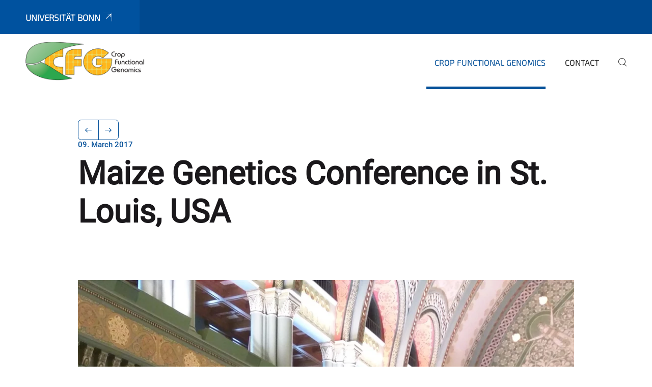

--- FILE ---
content_type: text/html;charset=utf-8
request_url: https://www.inres.uni-bonn.de/cfg/en/c-f-g/news/maize-genetics-conference-in-st-louis-usa
body_size: 5081
content:
<!DOCTYPE html>
<html xmlns="http://www.w3.org/1999/xhtml" lang="en" xml:lang="en">
<head><meta http-equiv="Content-Type" content="text/html; charset=UTF-8" /><link data-head-resource="1" rel="stylesheet" href="/++theme++barceloneta/css/barceloneta.min.css" /><link data-head-resource="1" rel="stylesheet" type="text/css" href="/++theme++unibonn.theme/css/style.css?tag=28-01-2026_10-31-53" /><link rel="canonical" href="https://www.inres.uni-bonn.de/cfg/en/c-f-g/news/maize-genetics-conference-in-st-louis-usa" /><link rel="preload icon" type="image/vnd.microsoft.icon" href="https://www.inres.uni-bonn.de/cfg/en/favicon.ico" /><link rel="mask-icon" href="https://www.inres.uni-bonn.de/cfg/en/favicon.ico" /><link href="https://www.inres.uni-bonn.de/cfg/en/@@search" rel="search" title="Search this site" /><link data-bundle="easyform" href="https://www.inres.uni-bonn.de/++webresource++b6e63fde-4269-5984-a67a-480840700e9a/++resource++easyform.css" media="all" rel="stylesheet" type="text/css" /><link data-bundle="multilingual" href="https://www.inres.uni-bonn.de/++webresource++f30a16e6-dac4-5f5f-a036-b24364abdfc8/++resource++plone.app.multilingual.stylesheet/multilingual.css" media="all" rel="stylesheet" type="text/css" /><link data-bundle="plone-fullscreen" href="https://www.inres.uni-bonn.de/++webresource++ac83a459-aa2c-5a45-80a9-9d3e95ae0847/++plone++static/plone-fullscreen/fullscreen.css" media="all" rel="stylesheet" type="text/css" /><script async="True" data-bundle="plone-fullscreen" integrity="sha384-yAbXscL0aoE/0AkFhaGNz6d74lDy9Cz7PXfkWNqRnFm0/ewX0uoBBoyPBU5qW7Nr" src="https://www.inres.uni-bonn.de/++webresource++6aa4c841-faf5-51e8-8109-90bd97e7aa07/++plone++static/plone-fullscreen/fullscreen.js"></script><script data-bundle="plone" integrity="sha384-T7C7Yovbvi1N4mUURIMkSdCYiheVGEeinkE0BbENGVeMKaPPPcwZk3djZfMKOEq/" src="https://www.inres.uni-bonn.de/++webresource++34f34eab-a19d-533e-a464-ddf672c6f922/++plone++static/bundle-plone/bundle.min.js"></script><script data-head-resource="1" src="/++theme++unibonn.theme/js/libs.js?tag=28-01-2026_10-32-02"></script><script data-head-resource="1" src="/++theme++unibonn.theme/js/script.js?tag=28-01-2026_10-32-02"></script>
  <meta charset="utf-8"><meta charset="utf-8" /><meta name="twitter:card" content="summary" /><meta property="og:site_name" content="INRES - Crop Functional Genomics" /><meta property="og:title" content="Maize Genetics Conference in St. Louis, USA" /><meta property="og:type" content="website" /><meta property="og:description" content="" /><meta property="og:url" content="https://www.inres.uni-bonn.de/cfg/en/c-f-g/news/maize-genetics-conference-in-st-louis-usa" /><meta property="og:image" content="https://www.inres.uni-bonn.de/cfg/++resource++plone-logo.svg" /><meta property="og:image:type" content="image/svg+xml" /><meta name="viewport" content="width=device-width, initial-scale=1.0" /><meta name="generator" content="Plone - https://plone.org/" /></meta>
  <meta http-equiv="X-UA-Compatible" content="IE=edge"><meta charset="utf-8" /><meta name="twitter:card" content="summary" /><meta property="og:site_name" content="INRES - Crop Functional Genomics" /><meta property="og:title" content="Maize Genetics Conference in St. Louis, USA" /><meta property="og:type" content="website" /><meta property="og:description" content="" /><meta property="og:url" content="https://www.inres.uni-bonn.de/cfg/en/c-f-g/news/maize-genetics-conference-in-st-louis-usa" /><meta property="og:image" content="https://www.inres.uni-bonn.de/cfg/++resource++plone-logo.svg" /><meta property="og:image:type" content="image/svg+xml" /><meta name="viewport" content="width=device-width, initial-scale=1.0" /><meta name="generator" content="Plone - https://plone.org/" /></meta>
  <meta name="viewport" content="width=device-width, initial-scale=1"><meta charset="utf-8" /><meta name="twitter:card" content="summary" /><meta property="og:site_name" content="INRES - Crop Functional Genomics" /><meta property="og:title" content="Maize Genetics Conference in St. Louis, USA" /><meta property="og:type" content="website" /><meta property="og:description" content="" /><meta property="og:url" content="https://www.inres.uni-bonn.de/cfg/en/c-f-g/news/maize-genetics-conference-in-st-louis-usa" /><meta property="og:image" content="https://www.inres.uni-bonn.de/cfg/++resource++plone-logo.svg" /><meta property="og:image:type" content="image/svg+xml" /><meta name="viewport" content="width=device-width, initial-scale=1.0" /><meta name="generator" content="Plone - https://plone.org/" /></meta>
  <title>Maize Genetics Conference in St. Louis, USA — INRES - Crop Functional Genomics</title>
</head>
<body id="visual-portal-wrapper" class="col-content frontend icons-on navigation-theme-navigation_default portaltype-unibonnnews section-c-f-g site-en subsection-news subsection-news-maize-genetics-conference-in-st-louis-usa template-view thumbs-on userrole-anonymous viewpermission-view view-mode is-tilepage" dir="ltr" data-base-url="https://www.inres.uni-bonn.de/cfg/en/c-f-g/news/maize-genetics-conference-in-st-louis-usa" data-view-url="https://www.inres.uni-bonn.de/cfg/en/c-f-g/news/maize-genetics-conference-in-st-louis-usa" data-portal-url="https://www.inres.uni-bonn.de" data-i18ncatalogurl="https://www.inres.uni-bonn.de/plonejsi18n" data-lazy_loading_image_scales="[{&quot;id&quot;: &quot;large&quot;, &quot;value&quot;: 768}, {&quot;id&quot;: &quot;preview&quot;, &quot;value&quot;: 400}, {&quot;id&quot;: &quot;mini&quot;, &quot;value&quot;: 200}, {&quot;id&quot;: &quot;thumb&quot;, &quot;value&quot;: 128}, {&quot;id&quot;: &quot;tile&quot;, &quot;value&quot;: 64}, {&quot;id&quot;: &quot;icon&quot;, &quot;value&quot;: 32}, {&quot;id&quot;: &quot;listing&quot;, &quot;value&quot;: 16}]" data-pat-pickadate="{&quot;date&quot;: {&quot;selectYears&quot;: 200}, &quot;time&quot;: {&quot;interval&quot;: 5 } }" data-pat-plone-modal="{&quot;actionOptions&quot;: {&quot;displayInModal&quot;: false}}"><div class="outer-wrapper">
    <div class="inner-wrapper">

      <div id="fontfamilies">
  <style>@font-face{font-family:'testfont';src: url('https://www.inres.uni-bonn.de/font-families/default-fonts/view/++widget++form.widgets.file_eot/@@download');src: url('https://www.inres.uni-bonn.de/font-families/default-fonts/view/++widget++form.widgets.file_eot/@@download') format('embedded-opentype'),url('https://www.inres.uni-bonn.de/font-families/default-fonts/view/++widget++form.widgets.file_svg/@@download') format('svg'),url('https://www.inres.uni-bonn.de/font-families/default-fonts/view/++widget++form.widgets.file_woff/@@download') format('woff'),url('https://www.inres.uni-bonn.de/font-families/default-fonts/view/++widget++form.widgets.file_ttf/@@download') format('truetype');font-weight:normal;font-style:normal;}.testfont-icon-home:before{content:"\e902";font-family:testfont}.testfont-icon-pencil:before{content:"\e905";font-family:testfont}.testfont-icon-music:before{content:"\e911";font-family:testfont}.testfont-icon-bell:before{content:"\e951";font-family:testfont}
@font-face{font-family:'uni-bonn';src: url('https://www.inres.uni-bonn.de/font-families/unibonn-fonts/view/++widget++form.widgets.file_eot/@@download');src: url('https://www.inres.uni-bonn.de/font-families/unibonn-fonts/view/++widget++form.widgets.file_eot/@@download') format('embedded-opentype'),url('https://www.inres.uni-bonn.de/font-families/unibonn-fonts/view/++widget++form.widgets.file_svg/@@download') format('svg'),url('https://www.inres.uni-bonn.de/font-families/unibonn-fonts/view/++widget++form.widgets.file_woff/@@download') format('woff'),url('https://www.inres.uni-bonn.de/font-families/unibonn-fonts/view/++widget++form.widgets.file_ttf/@@download') format('truetype');font-weight:normal;font-style:normal;}.uni-bonn-icon-arrow-down:before{content:"\e900";font-family:uni-bonn}.uni-bonn-icon-arrow-top:before{content:"\e901";font-family:uni-bonn}.uni-bonn-icon-close:before{content:"\e902";font-family:uni-bonn}.uni-bonn-icon-arrow-right:before{content:"\e903";font-family:uni-bonn}.uni-bonn-icon-arrow-left:before{content:"\e904";font-family:uni-bonn}.uni-bonn-icon-external:before{content:"\e905";font-family:uni-bonn}.uni-bonn-icon-search:before{content:"\e906";font-family:uni-bonn}.uni-bonn-icon-whatsapp-outline:before{content:"\e907";font-family:uni-bonn}.uni-bonn-icon-whatsapp:before{content:"\e908";font-family:uni-bonn}.uni-bonn-icon-youtube:before{content:"\e909";font-family:uni-bonn}.uni-bonn-icon-youtube-outline:before{content:"\e90a";font-family:uni-bonn}.uni-bonn-icon-instagram:before{content:"\e90b";font-family:uni-bonn}.uni-bonn-icon-instagram-outline:before{content:"\e90c";font-family:uni-bonn}.uni-bonn-icon-linkedin:before{content:"\e90d";font-family:uni-bonn}.uni-bonn-icon-linkedin-outline:before{content:"\e90e";font-family:uni-bonn}.uni-bonn-icon-xing:before{content:"\e90f";font-family:uni-bonn}.uni-bonn-icon-xing-outline:before{content:"\e910";font-family:uni-bonn}.uni-bonn-icon-twitter:before{content:"\e911";font-family:uni-bonn}.uni-bonn-icon-twitter-outline:before{content:"\e912";font-family:uni-bonn}.uni-bonn-icon-facebook:before{content:"\e913";font-family:uni-bonn}.uni-bonn-icon-facebook-outline:before{content:"\e914";font-family:uni-bonn}.uni-bonn-icon-navigation:before{content:"\e915";font-family:uni-bonn}.uni-bonn-icon-phone-book:before{content:"\e917";font-family:uni-bonn}.uni-bonn-icon-information:before{content:"\e918";font-family:uni-bonn}.uni-bonn-icon-checkbox:before{content:"\e919";font-family:uni-bonn}.uni-bonn-icon-filter-kachel:before{content:"\e91a";font-family:uni-bonn}.uni-bonn-icon-filter:before{content:"\e91b";font-family:uni-bonn}.uni-bonn-icon-filter-liste:before{content:"\e91c";font-family:uni-bonn}.uni-bonn-icon-delete:before{content:"\e91d";font-family:uni-bonn}.uni-bonn-icon-filter-liste-inaktiv:before{content:"\e91e";font-family:uni-bonn}.uni-bonn-icon-cheackbox-aktiv:before{content:"\e91f";font-family:uni-bonn}.uni-bonn-icon-filter-kachel-aktiv:before{content:"\e920";font-family:uni-bonn}.uni-bonn-icon-event:before{content:"\e921";font-family:uni-bonn}.uni-bonn-icon-video:before{content:"\e922";font-family:uni-bonn}.uni-bonn-icon-phone:before{content:"\e923";font-family:uni-bonn}.uni-bonn-icon-fax:before{content:"\e924";font-family:uni-bonn}.uni-bonn-icon-link:before{content:"\e925";font-family:uni-bonn}.uni-bonn-icon-download:before{content:"\e926";font-family:uni-bonn}.uni-bonn-icon-print:before{content:"\e927";font-family:uni-bonn}.uni-bonn-icon-x:before{content:"\e928";font-family:uni-bonn}.uni-bonn-icon-x-outline:before{content:"\e929";font-family:uni-bonn}.uni-bonn-icon-bluesky:before{content:"\e92a";font-family:uni-bonn}.uni-bonn-icon-bluesky-outline:before{content:"\e92b";font-family:uni-bonn}.uni-bonn-icon-location-1:before{content:"\e916";font-family:uni-bonn}.uni-bonn-icon-mastodon:before{content:"\e92c";font-family:uni-bonn}.uni-bonn-icon-mastodon-outline:before{content:"\e92d";font-family:uni-bonn}
@font-face{font-family:'Uni-Bonn-official';src: url('https://www.inres.uni-bonn.de/font-families/uni-bonn-official/view/++widget++form.widgets.file_eot/@@download');src: url('https://www.inres.uni-bonn.de/font-families/uni-bonn-official/view/++widget++form.widgets.file_eot/@@download') format('embedded-opentype'),url('https://www.inres.uni-bonn.de/font-families/uni-bonn-official/view/++widget++form.widgets.file_svg/@@download') format('svg'),url('https://www.inres.uni-bonn.de/font-families/uni-bonn-official/view/++widget++form.widgets.file_woff/@@download') format('woff'),url('https://www.inres.uni-bonn.de/font-families/uni-bonn-official/view/++widget++form.widgets.file_ttf/@@download') format('truetype');font-weight:normal;font-style:normal;}.Uni-Bonn-official-icon-fakten-zahlen:before{content:"\e900";font-family:Uni-Bonn-official}.Uni-Bonn-official-icon-forschung:before{content:"\e901";font-family:Uni-Bonn-official}.Uni-Bonn-official-icon-informationen:before{content:"\e902";font-family:Uni-Bonn-official}.Uni-Bonn-official-icon-orientierung:before{content:"\e903";font-family:Uni-Bonn-official}.Uni-Bonn-official-icon-transfer:before{content:"\e904";font-family:Uni-Bonn-official}.Uni-Bonn-official-icon-promotion:before{content:"\e905";font-family:Uni-Bonn-official}.Uni-Bonn-official-icon-hochschulsport:before{content:"\e906";font-family:Uni-Bonn-official}.Uni-Bonn-official-icon-it:before{content:"\e907";font-family:Uni-Bonn-official}.Uni-Bonn-official-icon-argelander:before{content:"\e908";font-family:Uni-Bonn-official}.Uni-Bonn-official-icon-diversity:before{content:"\e909";font-family:Uni-Bonn-official}.Uni-Bonn-official-icon-sprache:before{content:"\e90a";font-family:Uni-Bonn-official}.Uni-Bonn-official-icon-veranstaltung:before{content:"\e90b";font-family:Uni-Bonn-official}.Uni-Bonn-official-icon-studieren:before{content:"\e90c";font-family:Uni-Bonn-official}.Uni-Bonn-official-icon-ranking:before{content:"\e90d";font-family:Uni-Bonn-official}.Uni-Bonn-official-icon-beratung:before{content:"\e90e";font-family:Uni-Bonn-official}.Uni-Bonn-official-icon-foerderung:before{content:"\e90f";font-family:Uni-Bonn-official}.Uni-Bonn-official-icon-qualitaetssicherung:before{content:"\e910";font-family:Uni-Bonn-official}.Uni-Bonn-official-icon-lernplattform:before{content:"\e911";font-family:Uni-Bonn-official}.Uni-Bonn-official-icon-alumni:before{content:"\e912";font-family:Uni-Bonn-official}.Uni-Bonn-official-icon-postdocs:before{content:"\e913";font-family:Uni-Bonn-official}.Uni-Bonn-official-icon-strategie:before{content:"\e914";font-family:Uni-Bonn-official}.Uni-Bonn-official-icon-lehre:before{content:"\e91c";font-family:Uni-Bonn-official}.Uni-Bonn-official-icon-exellenz:before{content:"\e91d";font-family:Uni-Bonn-official}.Uni-Bonn-official-icon-multiplikatoren:before{content:"\e91e";font-family:Uni-Bonn-official}.Uni-Bonn-official-icon-kontakt:before{content:"\e91f";font-family:Uni-Bonn-official}.Uni-Bonn-official-icon-ort:before{content:"\e920";font-family:Uni-Bonn-official}.Uni-Bonn-official-icon-international:before{content:"\e921";font-family:Uni-Bonn-official}.Uni-Bonn-official-icon-sprechstunde:before{content:"\e922";font-family:Uni-Bonn-official}.Uni-Bonn-official-icon-fortbildung:before{content:"\e923";font-family:Uni-Bonn-official}.Uni-Bonn-official-icon-bibliothek:before{content:"\e924";font-family:Uni-Bonn-official}.Uni-Bonn-official-icon-oeffnungszeiten:before{content:"\e925";font-family:Uni-Bonn-official}.Uni-Bonn-official-icon-auszeichnungen:before{content:"\e926";font-family:Uni-Bonn-official}.Uni-Bonn-official-icon-unie915:before{content:"\e915";font-family:Uni-Bonn-official}.Uni-Bonn-official-icon-unie916:before{content:"\e916";font-family:Uni-Bonn-official}.Uni-Bonn-official-icon-unie917:before{content:"\e917";font-family:Uni-Bonn-official}.Uni-Bonn-official-icon-unie918:before{content:"\e918";font-family:Uni-Bonn-official}.Uni-Bonn-official-icon-unie919:before{content:"\e919";font-family:Uni-Bonn-official}.Uni-Bonn-official-icon-unie91a:before{content:"\e91a";font-family:Uni-Bonn-official}.Uni-Bonn-official-icon-unie91b:before{content:"\e91b";font-family:Uni-Bonn-official}.Uni-Bonn-official-icon-transfer-puzzle:before{content:"\e927";font-family:Uni-Bonn-official}.Uni-Bonn-official-icon-transfer-arrow:before{content:"\e928";font-family:Uni-Bonn-official}
@font-face{font-family:'inres';src: url('https://www.inres.uni-bonn.de/font-families/inres/view/++widget++form.widgets.file_eot/@@download');src: url('https://www.inres.uni-bonn.de/font-families/inres/view/++widget++form.widgets.file_eot/@@download') format('embedded-opentype'),url('https://www.inres.uni-bonn.de/font-families/inres/view/++widget++form.widgets.file_svg/@@download') format('svg'),url('https://www.inres.uni-bonn.de/font-families/inres/view/++widget++form.widgets.file_woff/@@download') format('woff'),url('https://www.inres.uni-bonn.de/font-families/inres/view/++widget++form.widgets.file_ttf/@@download') format('truetype'),url('https://www.inres.uni-bonn.de/font-families/inres/view/++widget++form.widgets.file_woff2/@@download') format('woff2');font-weight:normal;font-style:normal;}.inres-icon-leaf:before{content:"\e800";font-family:inres}.inres-icon-news:before{content:"\e802";font-family:inres}.inres-icon-puzzle-outline:before{content:"\e804";font-family:inres}.inres-icon-cloud-sun-1:before{content:"\e805";font-family:inres}.inres-icon-flight:before{content:"\e80a";font-family:inres}.inres-icon-address:before{content:"\e80d";font-family:inres}.inres-icon-garden:before{content:"\e81a";font-family:inres}.inres-icon-warehouse:before{content:"\e840";font-family:inres}.inres-icon-beaker:before{content:"\f0c3";font-family:inres}.inres-icon-bug:before{content:"\f188";font-family:inres}.inres-icon-pagelines:before{content:"\f18c";font-family:inres}.inres-icon-bank:before{content:"\f19c";font-family:inres}.inres-icon-graduation-cap:before{content:"\f19d";font-family:inres}.inres-icon-cab:before{content:"\f1b9";font-family:inres}.inres-icon-tree:before{content:"\f1bb";font-family:inres}.inres-icon-eyedropper:before{content:"\f1fb";font-family:inres}.inres-icon-bicycle:before{content:"\f206";font-family:inres}.inres-icon-train:before{content:"\f238";font-family:inres}.inres-icon-universal-access:before{content:"\f29a";font-family:inres}.inres-icon-handshake-o:before{content:"\f2b5";font-family:inres}</style>
</div>
      

      <div id="unibonn-topbar" class="unibonn-institute-topbar ">
    <div class="container">
        <div class="row">
            <div class="col-md-9" id="topbar-left-wrapper">
                <div id="unibonn-institute-portalname">
                    
                        
                        <p id="unibonn-title"><a href="https://www.uni-bonn.de">Universität Bonn</a></p>
                    
                    
                </div>
                <div id="language-selector">
                    
  <ul class="languageselector">
    
  </ul>


                </div>
            </div>
            <div class="col-md-3" id="topbar-right-wrapper">
                
  

            </div>
        </div>
    </div>
</div>

      <header id="company-header" class="unibonn">

    <div class="header-template-0 header-image-size-1">
      <div class="container">
        <div id="company-topbar" class="container ">
          
  <div id="company-logo">
    
      <a class="portal-logo logo_desktop" href="https://www.inres.uni-bonn.de/cfg/en" title="INRES - Crop Functional Genomics">
        <img alt="INRES - Crop Functional Genomics" title="INRES - Crop Functional Genomics" src="https://www.inres.uni-bonn.de/cfg/en/@@logo?logo_type=logo_desktop" />
      </a>
    
      <a class="portal-logo logo_mobile" href="https://www.inres.uni-bonn.de/cfg/en" title="INRES - Crop Functional Genomics">
        <img alt="INRES - Crop Functional Genomics" title="INRES - Crop Functional Genomics" src="https://www.inres.uni-bonn.de/cfg/en/@@logo?logo_type=logo_mobile" />
      </a>
    
      <a class="portal-logo logo_mobile_navigation" href="https://www.inres.uni-bonn.de/cfg/en" title="INRES - Crop Functional Genomics">
        <img alt="INRES - Crop Functional Genomics" title="INRES - Crop Functional Genomics" src="https://www.inres.uni-bonn.de/cfg/en/++theme++unibonn.theme/images/logos/logo_mobile_navigation.svg" />
      </a>
    
  </div>

          
  

          <div id="navigation-overlay"></div>
          

  <div class="sidenavigation-links">
    <button id="toggle-navigation" class="sidenavigation-link" aria-label="Toggle Navigation">
      <i class="icon-unibonn-navigation"></i>
    </button>
    
  </div>

  
    <div id="company-navigation-main" class="desktop">
      <nav class="main-navigation">
        
  <ul class="main-navigation-sections">
    
      <li class="section-0 in-path has-subsections">
        <a class="has-subsections" href="https://www.inres.uni-bonn.de/cfg/en/c-f-g" data-uid="d3292838429b4c659dc463f22b56d518">
          Crop Functional Genomics
        </a>
      </li>
    
      <li class="section-0">
        <a class="" href="https://www.inres.uni-bonn.de/cfg/en/contact" data-uid="ebb52304a77745b08f33be1b744b1f95">
          Contact 
        </a>
      </li>
    
    
        <li class="search">
          <a href="https://www.inres.uni-bonn.de/cfg/en/search" title="search">
            <i class="icon-unibonn icon-unibonn-search"></i>
          </a>
        </li>
    
  </ul>

      </nav>
    </div>

    <div id="company-navigation" class="menu">
      <button class="close-navigation-menu close-desktop-navigation" aria-label="close">
        <i class="icon-unibonn-close"></i>
      </button>

      <div id="navigation-menu-header">
        
          <a class="portal-logo logo_mobile_menu" href="https://www.inres.uni-bonn.de/cfg/en" title="INRES - Crop Functional Genomics">
            <img alt="INRES - Crop Functional Genomics" title="INRES - Crop Functional Genomics" src="https://www.inres.uni-bonn.de/cfg/en/++theme++unibonn.theme/images/logos/logo_mobile_navigation.svg" />
          </a>
        

        <ul class="navigation-menu-header-actions">
          
            <li>
              <a class="open-search" href="https://www.inres.uni-bonn.de/cfg/en/search" title="search">
                <i class="icon-unibonn icon-unibonn-search"></i>
              </a>
            </li>
          
          <li>
            <a class="close-navigation-menu" id="close-navigation" title="close">
              <i class="icon-unibonn-navigation"></i>
            </a>
          </li>
        </ul>
      </div>

      <div class="searchbar">
        <form action="https://www.inres.uni-bonn.de/cfg/en/search">
          <button class="start-search" aria-label="Start Search"><i class="left icon-unibonn icon-unibonn-search"></i>
          </button>
          <input class="search-input" type="text" name="SearchableText" aria-label="Search" />
          <button class="clear-search" aria-label="Clear Search"><i class="icon-unibonn icon-unibonn-close"></i>
          </button>
        </form>
      </div>

      <nav class="main-navigation">
        <div class="navigation-level">
          <div class="spinner" style="display: block"></div>
        </div>
      </nav>

    </div>
  

        </div>
      </div>
      
  

    </div>

  </header>

      <div id="anchors"></div>

      <div id="company-content" class="container-fluid main-content-wrapper">
        <div class="row status-message-row set-max-width">
          <aside id="global_statusmessage" class="container">
      

      <div>
      </div>
    </aside>
        </div>
        <nav class="breadcrumbs"></nav>
        <main id="main-container" class="row">
          <div id="column1-container"></div>
          <div class="col-xs-12 col-sm-12 no-padding">
              <article id="content">

            

              <header>

                <div id="viewlet-above-content-title">
</div>

                
  
    <nav class="pagination-wrapper">
      <ul class="pagination">
        <li class="previous page-item">
          <a class="page-link" title="Go to previous page" href="https://www.inres.uni-bonn.de/cfg/en/c-f-g/news/new-publication-13">
            <span class="arrow"></span>
          </a>
        </li>
        <li class="next page-item">
          <a class="page-link" title="Go to next page" href="https://www.inres.uni-bonn.de/cfg/en/c-f-g/news/welcome-to-alina-osthoff-and-felix-p-frey">
            <span class="arrow"></span>
          </a>
        </li>
      </ul>
    </nav>

    
      <span id="news-timestamp">09. March 2017</span>
    
    <h1 id="news-title">
      <span class="long">Maize Genetics Conference in St. Louis, USA</span>
      <span class="short">Maize Genetics Conference in St. Louis, USA</span>
    </h1>
    <h2 id="news-subtitle">
      <span></span>
    </h2>
  


                <div id="viewlet-below-content-title"><section id="section-byline">

  

  
    
  

</section></div>

                
  
    <div id="news-description"></div>
  


                <div id="viewlet-below-content-description"></div>

              </header>

              <div id="viewlet-above-content-body"></div>

              <div id="content-core">
                
  

    
    
      <div id="news-leadimage">
        <img src="https://www.inres.uni-bonn.de/cfg/en/c-f-g/news/maize-genetics-conference-in-st-louis-usa/usa-2017.jpg/@@images/image/leadimagesize" title="Group picture St. Louis" alt="Group picture St. Louis" height="2830" width="2640" />
        <div class="sub">
          <div>
              <span class="description">
                Group picture St. Louis
                   - Stefan Hey, Jutta Baldauf, Prof. Dr. Frank Hochholdinger, Dr. Caroline Marcon and Marcel Baer.
              </span>
            <small class="copyright">© INRES - Crop Functional Genomics</small>
          </div>
          <div>
            <span id="download-images">Download all images in original size</span>
            <small class="disposal-notice">The impression in connection with the service is free, while the image specified author is mentioned.</small>
          </div>
        </div>
      </div>
    
    <form method="POST" style="display: none">
      <button type="submit" name="download_images"></button>
    <div id="formfield-form-wigdet-unibonn-user-id" class="mb-3 field fieldname-form.wigdet.unibonn-user-id wigdet-mode-input empty" data-fieldname="form.wigdet.unibonn-user-id">
                      <label class="form-label" for="formfield-form-wigdet-unibonn-user-id">
                        UniID
                        <span class="required-field" title="Required"></span>
                      </label>
                      <input class="form-control text-wigdet required-field protectedemail-field" id="form-wigdet-uni-email" name="form.wigdet.uni-email" type="text" value="" placeholder="+49 69 1234 4678" />
                      <em class="invalid-feedback">Please fill out this field using the example format provided in the placeholder.</em>
                      <div class="form-text">The phone number will be handled in accordance with GDPR.</div>
                    </div>
                <div style="display: none"><input name="tigger" type="text" value="" /><input type="text" name="unibonn_t" value="JIIerifUGbGu" data-version="2.0" />
                        </div></form>

    
      <div class="text-content">
        <p>Members of the Hochholdinger lab at the 59th Maize Genetics Conference in St. Louis, Missouri, USA.</p>
      </div>

      
    

    

    <div id="news-contact-files">
      
      
      
      
      
    </div>

    <nav class="pagination-wrapper">
      <ul class="pagination">
        <li class="previous page-item">
          <a class="page-link" title="Go to previous page" href="https://www.inres.uni-bonn.de/cfg/en/c-f-g/news/new-publication-13">
            <span class="arrow"></span>
          </a>
        </li>
        <li class="next page-item">
          <a class="page-link" title="Go to next page" href="https://www.inres.uni-bonn.de/cfg/en/c-f-g/news/welcome-to-alina-osthoff-and-felix-p-frey">
            <span class="arrow"></span>
          </a>
        </li>
      </ul>
    </nav>
    <div class="col-md-12">
      

      <!-- Navigation -->



    
    </div>

  

              </div>

              <div id="viewlet-below-content-body">


</div>

            
            <footer>
              <div id="viewlet-below-content">
</div>
            </footer>
          </article>
          </div>
          <div id="column2-container"></div>
        </main>
      </div>

      <div id="spinner">
        <div class="spinner-box">
          Wird geladen
        </div>
        <div class="loader">
          <span></span>
          <span></span>
          <span></span>
          <span></span>
        </div>
      </div>
      

      <footer id="company-footer" class="unibonn">
        
        
        
  <div id="upper-footer">
    <div class="container">
      <div class="row">
        <div class="col-md-6">
          
          <br />
          
        </div>

        <div class="col-sm-6 col-md-6">
          
          <div class="clear"></div>
          <div class="social-media">
            
          </div>
        </div>
      </div>
    </div>
  </div>

  <div id="lower-footer">
    <div class="container">
      <div class="row">
        <div class="col-md-6">
          <span class="company-name">
            INRES - Crop Functional Genomics
          </span>
          
          |
          <a class="back-to-main-portal" href="https://www.inres.uni-bonn.de">To Main Portal</a>
          
        </div>
        <div class="col-md-6">
          <div class="site-actions">
            
              <a href="https://www.inres.uni-bonn.de/cfg/impressum">Impressum</a>
            
              <a href="https://www.inres.uni-bonn.de/cfg/datenschutzerklaerung">Datenschutzerklärung</a>
            
              <a href="https://www.chancengerechtigkeit.uni-bonn.de/en/accessibility?form.widgets.affected_page__url_=https%3A%2F%2Fwww.inres.uni-bonn.de%2Fcfg%2Fen%2Fc-f-g%2Fnews%2Fmaize-genetics-conference-in-st-louis-usa">Accessibility</a>
            
          </div>
        </div>
      </div>
    </div>
  </div>


      </footer>

    </div>
  </div><div id="unibonn-scripts"></div></body>
</html>